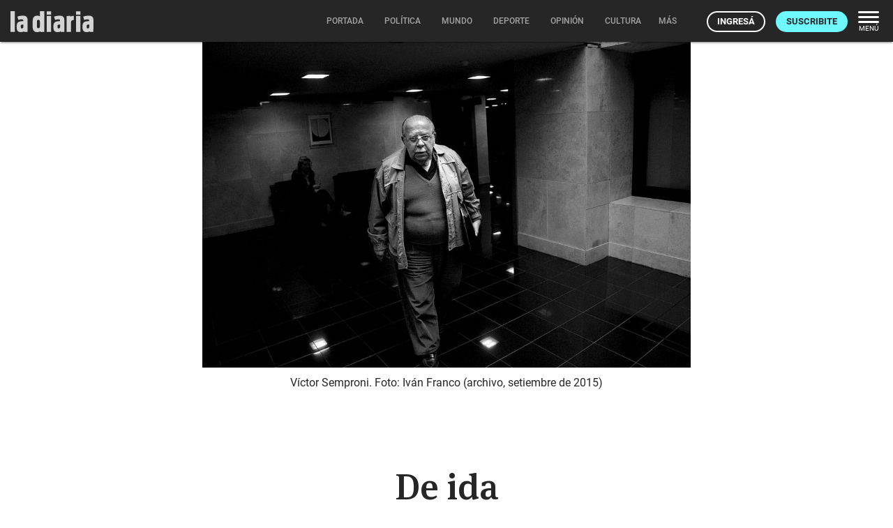

--- FILE ---
content_type: text/html; charset=utf-8
request_url: https://ladiaria.com.uy/masleidos/content/
body_size: 3
content:


<div class="card-header">
  <h2 class="card-title" aria-label="Lo más leído ">Lo más leído hoy <span class="ico"><svg xmlns="http://www.w3.org/2000/svg" width="24" height="24" viewBox="0 0 24 24"><path fill="none" d="M0 0h24v24H0V0z"/><path d="M16.85 6.85l1.44 1.44-4.88 4.88-3.29-3.29c-.39-.39-1.02-.39-1.41 0l-6 6.01c-.39.39-.39 1.02 0 1.41.39.39 1.02.39 1.41 0L9.41 12l3.29 3.29c.39.39 1.02.39 1.41 0l5.59-5.58 1.44 1.44c.31.31.85.09.85-.35V6.5c.01-.28-.21-.5-.49-.5h-4.29c-.45 0-.67.54-.36.85z"/></svg></span></h2>
  <a href="/masleidos/" class="ut-btn ut-btn-outline hide-on-small-and-down">Ver todos</a>
</div>
<div id="mas_vistos_seccion">
  <ul class="mas-leidos-list">
    
      


  <li data-id="147411" class="item">
    <article>
      <span class="num-recomendados col iter-1">1</span>
      <div class="col">
        <div class="article-section"><span>América</span></div>
        <a href="/mundo/articulo/2026/1/antes-del-derrocamiento-de-maduro-delcy-rodriguez-y-su-hermano-se-comprometieron-a-colaborar-con-washington-segun-informe-de-the-guardian/" class="title-recomendados">
          Antes del derrocamiento de Maduro, Delcy Rodríguez y su hermano se comprometieron a colaborar con Washington, según informe de <em>The Guardian</em>
        </a>
      </div>
    </article>
  </li>


    
      


  <li data-id="147441" class="item">
    <article>
      <span class="num-recomendados col iter-2">2</span>
      <div class="col">
        <div class="article-section"><span>Gobierno nacional</span></div>
        <a href="/politica/articulo/2026/1/el-ministro-del-interior-carlos-negro-choco-una-moto-y-fue-multado-por-circular-con-la-libreta-vencida/" class="title-recomendados">
          El ministro del Interior, Carlos Negro, chocó una moto y fue multado por circular con la libreta vencida
        </a>
      </div>
    </article>
  </li>


    
      


  <li data-id="147474" class="item">
    <article>
      <span class="num-recomendados col iter-3">3</span>
      <div class="col">
        <div class="article-section"><span>Crónicas</span></div>
        <a href="/carnaval/articulo/2026/1/asi-se-vivio-el-desfile-de-escuelas-de-samba-2026/" class="title-recomendados">
          Así se vivió el Desfile de Escuelas de Samba 2026
        </a>
      </div>
    </article>
  </li>


    
      


  <li data-id="147450" class="item">
    <article>
      <span class="num-recomendados col iter-4">4</span>
      <div class="col">
        <div class="article-section"><span>Medios</span></div>
        <a href="/cultura/articulo/2026/1/christian-font-la-cobertura-de-carnaval-se-volvio-concursocentrica-pero-lo-mas-rico-esta-en-los-barrios-y-tablados/" class="title-recomendados">
          Christian Font: “La cobertura de carnaval se volvió concursocéntrica, pero lo más rico está en los barrios y tablados”
        </a>
      </div>
    </article>
  </li>


    
      


  <li data-id="147440" class="item">
    <article>
      <span class="num-recomendados col iter-5">5</span>
      <div class="col">
        <div class="article-section"><span>Gobernanza global</span></div>
        <a href="/mundo/articulo/2026/1/el-principal-asesor-de-lula-en-politica-exterior-nego-eventuales-represalias-si-brasil-no-se-adhiere-a-la-junta-de-paz-promovida-por-trump/" class="title-recomendados">
          El principal asesor de Lula en política exterior negó eventuales represalias si Brasil no se adhiere a la Junta de Paz promovida por Trump
        </a>
      </div>
    </article>
  </li>


    
  </ul>
  <div class="center">
    <a href="/masleidos/" class="ut-btn ut-btn-outline hide-on-med-and-up">Ver todos</a>
  </div>
</div>
